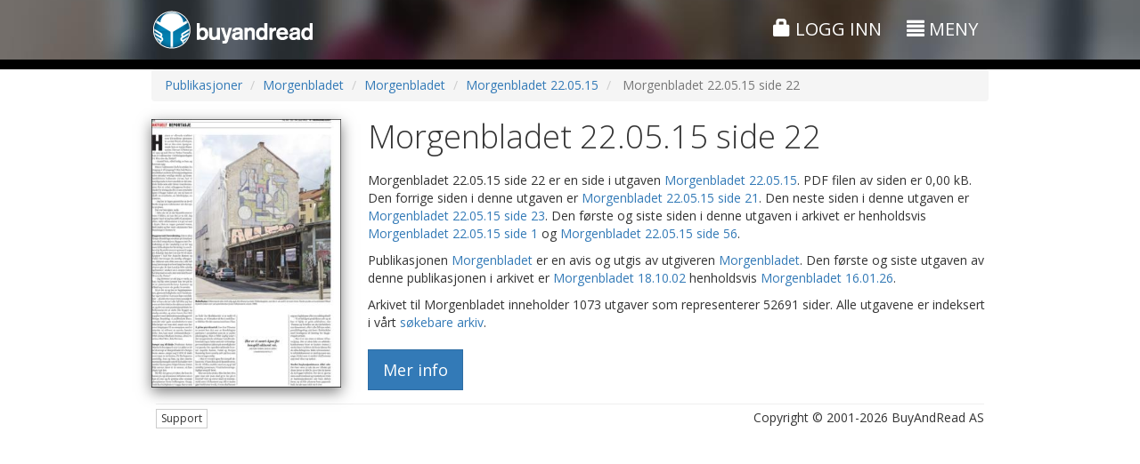

--- FILE ---
content_type: application/javascript
request_url: https://www.buyandread.com/static/bootstrap/plugins/bootstrap-input-clear.js?v=v10.6.7&cv=20210323
body_size: 1317
content:
/**
 * Bootstrap input clear button Dual licensed under the MIT or GPL Version 2
 * licenses.
 * 
 * Copyright (c) 2013 Ehsan Mahpour
 * 
 * Permission is hereby granted, free of charge, to any person obtaining a copy
 * of this software and associated documentation files (the "Software"), to deal
 * in the Software without restriction, including without limitation the rights
 * to use, copy, modify, merge, publish, distribute, sublicense, and/or sell
 * copies of the Software, and to permit persons to whom the Software is
 * furnished to do so, subject to the following conditions:
 * 
 * The above copyright notice and this permission notice shall be included in
 * all copies or substantial portions of the Software.
 * 
 * THE SOFTWARE IS PROVIDED "AS IS", WITHOUT WARRANTY OF ANY KIND, EXPRESS OR
 * IMPLIED, INCLUDING BUT NOT LIMITED TO THE WARRANTIES OF MERCHANTABILITY,
 * FITNESS FOR A PARTICULAR PURPOSE AND NONINFRINGEMENT. IN NO EVENT SHALL THE
 * AUTHORS OR COPYRIGHT HOLDERS BE LIABLE FOR ANY CLAIM, DAMAGES OR OTHER
 * LIABILITY, WHETHER IN AN ACTION OF CONTRACT, TORT OR OTHERWISE, ARISING FROM,
 * OUT OF OR IN CONNECTION WITH THE SOFTWARE OR THE USE OR OTHER DEALINGS IN THE
 * SOFTWARE.
 */

(function ($) {
    "use strict";
    $.fn.inputClear = function(options) {
    	return this.each(function() {
    		
    		$(this).not(".no-clear").unbind("clear-focus").bind("clear-focus", (function () {

                if ($(this).data("clear-button")) return;
                var x = $("<a class='clear-text' style='cursor:pointer;color:#888;'><span class='glyphicon glyphicon-remove'></span></a>");
                $(x).data("text-box", this);
                $(x).mouseover(function () { $(this).addClass("over"); }).mouseleave(function () { $(this).removeClass("over"); });
                $(this).data("clear-button", x);
                $(x).css({ "position": "absolute", "left": ($(this).position().right), "top": $(this).position().top, "margin": "8px 0px 0px -20px" });
                $(this).after(x);
                
            })).unbind("clear-blur").bind("clear-blur", (function (e) {
                var x = $(this).data("clear-button");
                if (x) {
                    if ($(x).hasClass("over")) {
                        $(x).removeClass("over");
                        $(x).hide().remove();
                        $(this).val("");
                        $(this).trigger("keyup");
                        $(this).removeData("clear-button");
                        var txt = this;
                        e.stopPropagation();
                        e.stopImmediatePropagation();
                        setTimeout($.proxy(function () { $(this).trigger("focus");  }, txt), 50);
                        return false;

                    }
                }
                if (x && !$(x).hasClass("over")) {
                    $(this).removeData("clear-button");
                    $(x).remove();
                }
            }));
    		
    		$(this).on("focus", function () {
    			
                $(this).trigger("clear-focus");
            }).on("blur", function () {
                $(this).trigger("clear-blur");
            });
    	});
    };

})(jQuery);


--- FILE ---
content_type: application/javascript
request_url: https://www.buyandread.com/static/js/jquery/jquery.safeEnter.js?v=v10.6.7&cv=20210323
body_size: 662
content:
// jQuery plugin: SafeEnter 1.0
// http://plugins.jquery.com/project/SafeEnter
// by teedyay
//
// Fires an event when the user presses Enter, but not whilst they're in the browser's autocomplete suggestions

//codesnippet:2e23681e-c3a9-46ce-be93-48cc3aba2c73
(function($)
{
	$.fn.listenForEnter = function()
	{
		return this.each(function()
		{
			$(this).focus(function()
			{
				$(this).data('safeEnter_InAutocomplete', false);
			});
			$(this).keypress(function(e)
			{
				var key = (e.keyCode ? e.keyCode : e.which);
				switch (key)
				{
					case 13:
						// Fire the event if:
						//   - we're not currently in the browser's Autocomplete, or
						//   - this isn't a textbox, or
						//   - this is Opera (which provides its own protection)
						if (!$(this).data('safeEnter_InAutocomplete') || !$(this).is('input[type=text]') || $.browser.opera)
						{
							$(this).trigger('pressedEnter', e);
						}
						$(this).data('safeEnter_InAutocomplete', false);
						break;

					case 40:
					case 38:
					case 34:
					case 33:
						// down=40,up=38,pgdn=34,pgup=33
						$(this).data('safeEnter_InAutocomplete', true);
						break;

					default:
						$(this).data('safeEnter_InAutocomplete', false);
						break;
				}
			});
		});
	};

	$.fn.clickOnEnter = function(target)
	{
		return this.each(function()
		{
			$(this)
				.listenForEnter()
				.bind('pressedEnter', function()
				{
					$(target).click();
				});
		});
	};
	
	//BuyAndRead
	$.fn.clickOnEnterFunc = function(targetFunc)
	{
		return this.each(function()
		{
			$(this)
				.listenForEnter()
				.bind('pressedEnter', targetFunc);
		});
	};
	//End BuyAndRead
})(jQuery);
